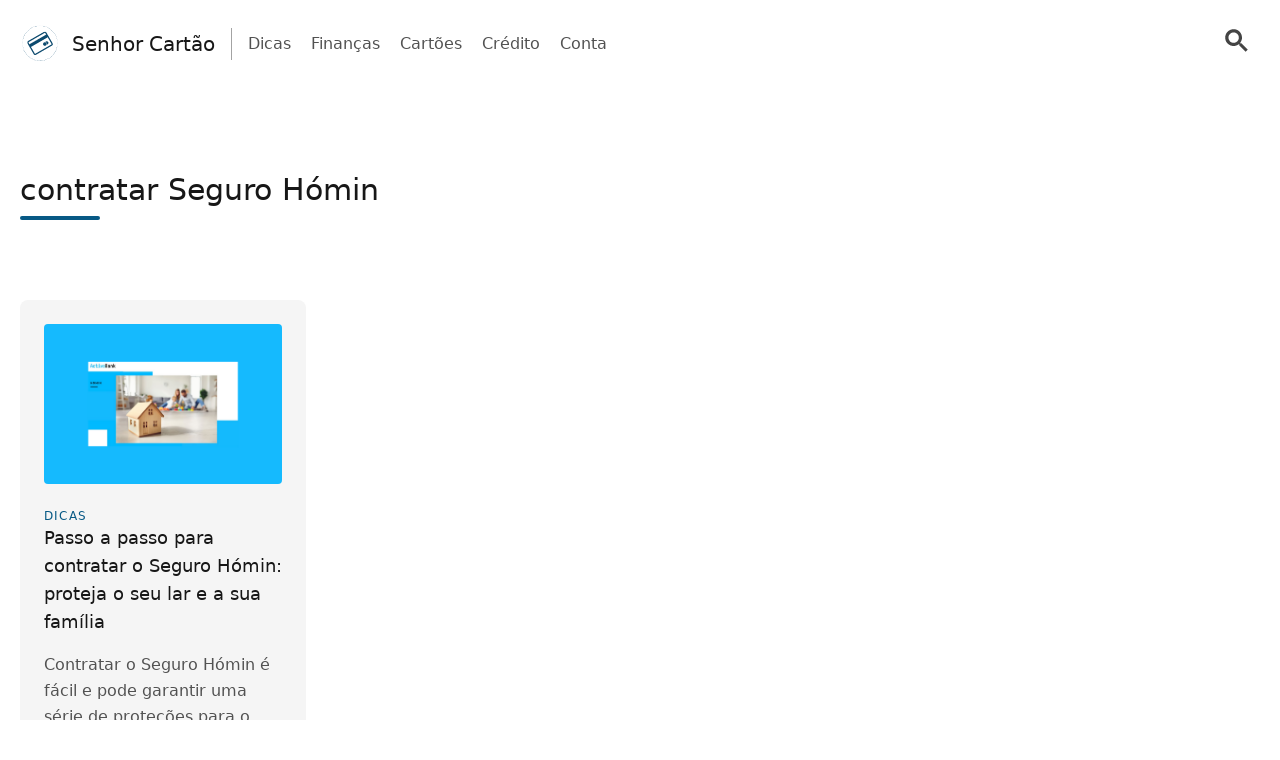

--- FILE ---
content_type: text/html; charset=UTF-8
request_url: https://senhorcartao.com/tag/contratar-seguro-homin/
body_size: 19069
content:
<!doctype html>
<html lang="pt-BR" >
<head>
	<meta charset="UTF-8" />
	<meta name="viewport" content="width=device-width, initial-scale=1" />
	  <script> window.avCustomConfig = window.avCustomConfig || {}; window.avCustomConfig['skipGPT'] = true; window.addEventListener("load", (event) => { link = document.createElement('link'); link.rel = 'preload'; link.as = 'script'; link.href = 'https://securepubads.g.doubleclick.net/tag/js/gpt.js'; document.head.appendChild(link); }); </script>    <script> window.safe = true; window.avCustomConfig = window.avCustomConfig || {};  window.avCustomConfig['locale'] = 'pt_BR';  window.avCustomConfig['ASPercentage'] = 0;  window.avCustomConfig['KVBlacklist'] = ['avLandUri']; window.avCustomConfig['skipAds'] = true;      </script>   <script async src="https://scr.actview.net/senhorcartao.js"></script>  	<meta name='robots' content='index, follow, max-image-preview:large, max-snippet:-1, max-video-preview:-1' />

	<!-- This site is optimized with the Yoast SEO Premium plugin v18.7 (Yoast SEO v23.3) - https://yoast.com/wordpress/plugins/seo/ -->
	<title>contratar Seguro Hómin Archives - Senhor Cartão</title>
	<link rel="canonical" href="https://senhorcartao.com/tag/contratar-seguro-homin/" />
	<meta property="og:locale" content="pt_BR" />
	<meta property="og:type" content="article" />
	<meta property="og:title" content="contratar Seguro Hómin Archives" />
	<meta property="og:url" content="https://senhorcartao.com/tag/contratar-seguro-homin/" />
	<meta property="og:site_name" content="Senhor Cartão" />
	<meta name="twitter:card" content="summary_large_image" />
	<script type="application/ld+json" class="yoast-schema-graph">{"@context":"https://schema.org","@graph":[{"@type":"CollectionPage","@id":"https://senhorcartao.com/tag/contratar-seguro-homin/","url":"https://senhorcartao.com/tag/contratar-seguro-homin/","name":"contratar Seguro Hómin Archives - Senhor Cartão","isPartOf":{"@id":"https://senhorcartao.com/#website"},"primaryImageOfPage":{"@id":"https://senhorcartao.com/tag/contratar-seguro-homin/#primaryimage"},"image":{"@id":"https://senhorcartao.com/tag/contratar-seguro-homin/#primaryimage"},"thumbnailUrl":"https://senhorcartao.com/wp-content/uploads/sites/27/2022/11/contratar-Seguro-Homin-1.png","breadcrumb":{"@id":"https://senhorcartao.com/tag/contratar-seguro-homin/#breadcrumb"},"inLanguage":"pt-BR"},{"@type":"ImageObject","inLanguage":"pt-BR","@id":"https://senhorcartao.com/tag/contratar-seguro-homin/#primaryimage","url":"https://senhorcartao.com/wp-content/uploads/sites/27/2022/11/contratar-Seguro-Homin-1.png","contentUrl":"https://senhorcartao.com/wp-content/uploads/sites/27/2022/11/contratar-Seguro-Homin-1.png","width":1200,"height":675,"caption":"Fonte: Senhor Cartão."},{"@type":"BreadcrumbList","@id":"https://senhorcartao.com/tag/contratar-seguro-homin/#breadcrumb","itemListElement":[{"@type":"ListItem","position":1,"name":"Home","item":"https://senhorcartao.com/"},{"@type":"ListItem","position":2,"name":"contratar Seguro Hómin"}]},{"@type":"WebSite","@id":"https://senhorcartao.com/#website","url":"https://senhorcartao.com/","name":"Senhor Cartão","description":"","potentialAction":[{"@type":"SearchAction","target":{"@type":"EntryPoint","urlTemplate":"https://senhorcartao.com/?s={search_term_string}"},"query-input":"required name=search_term_string"}],"inLanguage":"pt-BR"}]}</script>
	<!-- / Yoast SEO Premium plugin. -->


<link rel="alternate" type="application/rss+xml" title="Feed de tag para Senhor Cartão &raquo; contratar Seguro Hómin" href="https://senhorcartao.com/tag/contratar-seguro-homin/feed/" />
<style id='classic-theme-styles-inline-css' type='text/css'>
/*! This file is auto-generated */
.wp-block-button__link{color:#fff;background-color:#32373c;border-radius:9999px;box-shadow:none;text-decoration:none;padding:calc(.667em + 2px) calc(1.333em + 2px);font-size:1.125em}.wp-block-file__button{background:#32373c;color:#fff;text-decoration:none}
</style>
<style id='global-styles-inline-css' type='text/css'>
body{--wp--preset--color--black: #000000;--wp--preset--color--cyan-bluish-gray: #abb8c3;--wp--preset--color--white: #ffffff;--wp--preset--color--pale-pink: #f78da7;--wp--preset--color--vivid-red: #cf2e2e;--wp--preset--color--luminous-vivid-orange: #ff6900;--wp--preset--color--luminous-vivid-amber: #fcb900;--wp--preset--color--light-green-cyan: #7bdcb5;--wp--preset--color--vivid-green-cyan: #00d084;--wp--preset--color--pale-cyan-blue: #8ed1fc;--wp--preset--color--vivid-cyan-blue: #0693e3;--wp--preset--color--vivid-purple: #9b51e0;--wp--preset--gradient--vivid-cyan-blue-to-vivid-purple: linear-gradient(135deg,rgba(6,147,227,1) 0%,rgb(155,81,224) 100%);--wp--preset--gradient--light-green-cyan-to-vivid-green-cyan: linear-gradient(135deg,rgb(122,220,180) 0%,rgb(0,208,130) 100%);--wp--preset--gradient--luminous-vivid-amber-to-luminous-vivid-orange: linear-gradient(135deg,rgba(252,185,0,1) 0%,rgba(255,105,0,1) 100%);--wp--preset--gradient--luminous-vivid-orange-to-vivid-red: linear-gradient(135deg,rgba(255,105,0,1) 0%,rgb(207,46,46) 100%);--wp--preset--gradient--very-light-gray-to-cyan-bluish-gray: linear-gradient(135deg,rgb(238,238,238) 0%,rgb(169,184,195) 100%);--wp--preset--gradient--cool-to-warm-spectrum: linear-gradient(135deg,rgb(74,234,220) 0%,rgb(151,120,209) 20%,rgb(207,42,186) 40%,rgb(238,44,130) 60%,rgb(251,105,98) 80%,rgb(254,248,76) 100%);--wp--preset--gradient--blush-light-purple: linear-gradient(135deg,rgb(255,206,236) 0%,rgb(152,150,240) 100%);--wp--preset--gradient--blush-bordeaux: linear-gradient(135deg,rgb(254,205,165) 0%,rgb(254,45,45) 50%,rgb(107,0,62) 100%);--wp--preset--gradient--luminous-dusk: linear-gradient(135deg,rgb(255,203,112) 0%,rgb(199,81,192) 50%,rgb(65,88,208) 100%);--wp--preset--gradient--pale-ocean: linear-gradient(135deg,rgb(255,245,203) 0%,rgb(182,227,212) 50%,rgb(51,167,181) 100%);--wp--preset--gradient--electric-grass: linear-gradient(135deg,rgb(202,248,128) 0%,rgb(113,206,126) 100%);--wp--preset--gradient--midnight: linear-gradient(135deg,rgb(2,3,129) 0%,rgb(40,116,252) 100%);--wp--preset--font-size--small: 13px;--wp--preset--font-size--medium: 20px;--wp--preset--font-size--large: 36px;--wp--preset--font-size--x-large: 42px;--wp--preset--spacing--20: 0.44rem;--wp--preset--spacing--30: 0.67rem;--wp--preset--spacing--40: 1rem;--wp--preset--spacing--50: 1.5rem;--wp--preset--spacing--60: 2.25rem;--wp--preset--spacing--70: 3.38rem;--wp--preset--spacing--80: 5.06rem;--wp--preset--shadow--natural: 6px 6px 9px rgba(0, 0, 0, 0.2);--wp--preset--shadow--deep: 12px 12px 50px rgba(0, 0, 0, 0.4);--wp--preset--shadow--sharp: 6px 6px 0px rgba(0, 0, 0, 0.2);--wp--preset--shadow--outlined: 6px 6px 0px -3px rgba(255, 255, 255, 1), 6px 6px rgba(0, 0, 0, 1);--wp--preset--shadow--crisp: 6px 6px 0px rgba(0, 0, 0, 1);}:where(.is-layout-flex){gap: 0.5em;}:where(.is-layout-grid){gap: 0.5em;}body .is-layout-flow > .alignleft{float: left;margin-inline-start: 0;margin-inline-end: 2em;}body .is-layout-flow > .alignright{float: right;margin-inline-start: 2em;margin-inline-end: 0;}body .is-layout-flow > .aligncenter{margin-left: auto !important;margin-right: auto !important;}body .is-layout-constrained > .alignleft{float: left;margin-inline-start: 0;margin-inline-end: 2em;}body .is-layout-constrained > .alignright{float: right;margin-inline-start: 2em;margin-inline-end: 0;}body .is-layout-constrained > .aligncenter{margin-left: auto !important;margin-right: auto !important;}body .is-layout-constrained > :where(:not(.alignleft):not(.alignright):not(.alignfull)){max-width: var(--wp--style--global--content-size);margin-left: auto !important;margin-right: auto !important;}body .is-layout-constrained > .alignwide{max-width: var(--wp--style--global--wide-size);}body .is-layout-flex{display: flex;}body .is-layout-flex{flex-wrap: wrap;align-items: center;}body .is-layout-flex > *{margin: 0;}body .is-layout-grid{display: grid;}body .is-layout-grid > *{margin: 0;}:where(.wp-block-columns.is-layout-flex){gap: 2em;}:where(.wp-block-columns.is-layout-grid){gap: 2em;}:where(.wp-block-post-template.is-layout-flex){gap: 1.25em;}:where(.wp-block-post-template.is-layout-grid){gap: 1.25em;}.has-black-color{color: var(--wp--preset--color--black) !important;}.has-cyan-bluish-gray-color{color: var(--wp--preset--color--cyan-bluish-gray) !important;}.has-white-color{color: var(--wp--preset--color--white) !important;}.has-pale-pink-color{color: var(--wp--preset--color--pale-pink) !important;}.has-vivid-red-color{color: var(--wp--preset--color--vivid-red) !important;}.has-luminous-vivid-orange-color{color: var(--wp--preset--color--luminous-vivid-orange) !important;}.has-luminous-vivid-amber-color{color: var(--wp--preset--color--luminous-vivid-amber) !important;}.has-light-green-cyan-color{color: var(--wp--preset--color--light-green-cyan) !important;}.has-vivid-green-cyan-color{color: var(--wp--preset--color--vivid-green-cyan) !important;}.has-pale-cyan-blue-color{color: var(--wp--preset--color--pale-cyan-blue) !important;}.has-vivid-cyan-blue-color{color: var(--wp--preset--color--vivid-cyan-blue) !important;}.has-vivid-purple-color{color: var(--wp--preset--color--vivid-purple) !important;}.has-black-background-color{background-color: var(--wp--preset--color--black) !important;}.has-cyan-bluish-gray-background-color{background-color: var(--wp--preset--color--cyan-bluish-gray) !important;}.has-white-background-color{background-color: var(--wp--preset--color--white) !important;}.has-pale-pink-background-color{background-color: var(--wp--preset--color--pale-pink) !important;}.has-vivid-red-background-color{background-color: var(--wp--preset--color--vivid-red) !important;}.has-luminous-vivid-orange-background-color{background-color: var(--wp--preset--color--luminous-vivid-orange) !important;}.has-luminous-vivid-amber-background-color{background-color: var(--wp--preset--color--luminous-vivid-amber) !important;}.has-light-green-cyan-background-color{background-color: var(--wp--preset--color--light-green-cyan) !important;}.has-vivid-green-cyan-background-color{background-color: var(--wp--preset--color--vivid-green-cyan) !important;}.has-pale-cyan-blue-background-color{background-color: var(--wp--preset--color--pale-cyan-blue) !important;}.has-vivid-cyan-blue-background-color{background-color: var(--wp--preset--color--vivid-cyan-blue) !important;}.has-vivid-purple-background-color{background-color: var(--wp--preset--color--vivid-purple) !important;}.has-black-border-color{border-color: var(--wp--preset--color--black) !important;}.has-cyan-bluish-gray-border-color{border-color: var(--wp--preset--color--cyan-bluish-gray) !important;}.has-white-border-color{border-color: var(--wp--preset--color--white) !important;}.has-pale-pink-border-color{border-color: var(--wp--preset--color--pale-pink) !important;}.has-vivid-red-border-color{border-color: var(--wp--preset--color--vivid-red) !important;}.has-luminous-vivid-orange-border-color{border-color: var(--wp--preset--color--luminous-vivid-orange) !important;}.has-luminous-vivid-amber-border-color{border-color: var(--wp--preset--color--luminous-vivid-amber) !important;}.has-light-green-cyan-border-color{border-color: var(--wp--preset--color--light-green-cyan) !important;}.has-vivid-green-cyan-border-color{border-color: var(--wp--preset--color--vivid-green-cyan) !important;}.has-pale-cyan-blue-border-color{border-color: var(--wp--preset--color--pale-cyan-blue) !important;}.has-vivid-cyan-blue-border-color{border-color: var(--wp--preset--color--vivid-cyan-blue) !important;}.has-vivid-purple-border-color{border-color: var(--wp--preset--color--vivid-purple) !important;}.has-vivid-cyan-blue-to-vivid-purple-gradient-background{background: var(--wp--preset--gradient--vivid-cyan-blue-to-vivid-purple) !important;}.has-light-green-cyan-to-vivid-green-cyan-gradient-background{background: var(--wp--preset--gradient--light-green-cyan-to-vivid-green-cyan) !important;}.has-luminous-vivid-amber-to-luminous-vivid-orange-gradient-background{background: var(--wp--preset--gradient--luminous-vivid-amber-to-luminous-vivid-orange) !important;}.has-luminous-vivid-orange-to-vivid-red-gradient-background{background: var(--wp--preset--gradient--luminous-vivid-orange-to-vivid-red) !important;}.has-very-light-gray-to-cyan-bluish-gray-gradient-background{background: var(--wp--preset--gradient--very-light-gray-to-cyan-bluish-gray) !important;}.has-cool-to-warm-spectrum-gradient-background{background: var(--wp--preset--gradient--cool-to-warm-spectrum) !important;}.has-blush-light-purple-gradient-background{background: var(--wp--preset--gradient--blush-light-purple) !important;}.has-blush-bordeaux-gradient-background{background: var(--wp--preset--gradient--blush-bordeaux) !important;}.has-luminous-dusk-gradient-background{background: var(--wp--preset--gradient--luminous-dusk) !important;}.has-pale-ocean-gradient-background{background: var(--wp--preset--gradient--pale-ocean) !important;}.has-electric-grass-gradient-background{background: var(--wp--preset--gradient--electric-grass) !important;}.has-midnight-gradient-background{background: var(--wp--preset--gradient--midnight) !important;}.has-small-font-size{font-size: var(--wp--preset--font-size--small) !important;}.has-medium-font-size{font-size: var(--wp--preset--font-size--medium) !important;}.has-large-font-size{font-size: var(--wp--preset--font-size--large) !important;}.has-x-large-font-size{font-size: var(--wp--preset--font-size--x-large) !important;}
.wp-block-navigation a:where(:not(.wp-element-button)){color: inherit;}
:where(.wp-block-post-template.is-layout-flex){gap: 1.25em;}:where(.wp-block-post-template.is-layout-grid){gap: 1.25em;}
:where(.wp-block-columns.is-layout-flex){gap: 2em;}:where(.wp-block-columns.is-layout-grid){gap: 2em;}
.wp-block-pullquote{font-size: 1.5em;line-height: 1.6;}
</style>
<link rel='stylesheet' id='tailwind-css' href='https://senhorcartao.com/wp-content/themes/twentytwentyone/assets/css/main.min.css?ver=1' type='text/css' media='all' />
<link rel="https://api.w.org/" href="https://senhorcartao.com/wp-json/" /><link rel="alternate" type="application/json" href="https://senhorcartao.com/wp-json/wp/v2/tags/1443" /><link rel="EditURI" type="application/rsd+xml" title="RSD" href="https://senhorcartao.com/xmlrpc.php?rsd" />
<!-- Site ID: 27 -->	
			<link rel="icon" href="https://cdn.adtechpanda.com/3fff60ca-1f8e-47cc-9478-37d3e332c74a/" sizes="32x32">
    <link rel="icon" href="https://cdn.adtechpanda.com/3fff60ca-1f8e-47cc-9478-37d3e332c74a/" sizes="192x192">
    <link rel="apple-touch-icon" href="https://cdn.adtechpanda.com/3fff60ca-1f8e-47cc-9478-37d3e332c74a/">
</head>

<body class="archive tag tag-contratar-seguro-homin tag-1443 is-light-theme no-js hfeed no-widgets">
<script type="module"> function waitFor(conditionFunction) { const poll = resolve => { if(conditionFunction()) resolve(); else setTimeout(_ => poll(resolve), 10); }; return new Promise(poll); } import { Application, Controller } from "/wp-content/themes/twentytwentyone/assets/js/stimulus.min.js"; let Stimulus = Application.start(); Stimulus.register("wildcard", class extends Controller { initialize() { this.tags = ['h1', 'h2', 'h3', 'h4', 'h5', 'h6', 'b', 'em', 'i', 'u', 'span', 'p', 'button', 'a', 'li', 'ol', 'div']; this.geoWildcards = { 'wildcardCity': /#{city}/g, 'wildcardState': /#{state}/g }; this.utmWildcards = { 'avUtmSource': /#{utm_source}/g, 'avUtmCampaign': /#{utm_campaign}/g, 'avUtmMedium': /#{utm_medium}/g, 'avUtmContent': /#{utm_content}/g, 'avUtmTerm': /#{utm_term}/g }; this.today = new Date(); this.weekdayMap = { 0: 'Domingo', 1: 'Segunda-feira', 2: 'Terça-feira', 3: 'Quarta-feira', 4: 'Quinta-feira', 5: 'Sexta-feira', 6: 'Sábado' }; this.monthMap = { 0: 'Janeiro', 1: 'Fevereiro', 2: 'Março', 3: 'Abril', 4: 'Maio', 5: 'Junho', 6: 'Julho', 7: 'Agosto', 8: 'Setembrp', 9: 'Outubro', 10: 'Novembro', 11: 'Dezembro' }; this.replaceWildcards(); window.wildcardController = this; setTimeout(_ => { this.check(); }, 1000); waitFor(_ => (document.getElementById('av-offerwall__wrapper') !== null)) .then(_ => { this.replaceWildcards(); }); } connect() { if (sessionStorage.getItem("wildcardCountry") === null) { fetch('https://tracker.adtechpanda.com/', { method: 'GET', headers: {'accept': 'application/json'} }).then(response => response.json()).then(data => { const wildcardData = { analyticsIp: data.ip, analyticsCity: data.city, analyticsRegion: data.region, analyticsCode: data.regionCode, analyticsCountry: data.country }; sessionStorage.setItem("wildcardData", JSON.stringify(wildcardData)); sessionStorage.setItem("wildcardCountry", data.country); sessionStorage.setItem("wildcardRegion", data.regionCode); sessionStorage.setItem("wildcardCity", data.city); sessionStorage.setItem("wildcardState", data.region); }); } } check() { let links = document.getElementsByTagName('a'); let match = false; for (let i = 0; i < links.length; i++) { if (links[i].href.match(/__DOMAIN__/) || links[i].href.match(/__UTM_SOURCE__/)) { links[i].href = links[i].href.replace(/__DOMAIN__/, '#{domain}'); links[i].href = links[i].href.replace(/__HREF__/, '#{href}'); links[i].href = links[i].href.replace(/__UTM_SOURCE__/, '#{utm_source}'); links[i].href = links[i].href.replace(/__UTM_CAMPAIGN__/, '#{utm_campaign}'); links[i].href = links[i].href.replace(/__UTM_MEDIUM__/, '#{utm_medium}'); links[i].href = links[i].href.replace(/__UTM_CONTENT__/, '#{utm_content}'); links[i].href = links[i].href.replace(/__UTM_TERM__/, '#{utm_term}'); links[i].href = links[i].href.replace(/__CLID__/, '#{clid}'); match = true; } } if (match) { this.replaceWildcards(); } setTimeout(_ => { this.check(); }, 1000); } replace(text) { /* geoWildcards */ text = text.replace(this.geoWildcards['wildcardCity'], String(sessionStorage.getItem('wildcardCity')) !== 'null' && String(sessionStorage.getItem('wildcardCity')) !== 'undefined' ? sessionStorage.getItem('wildcardCity') : 'sua cidade'); text = text.replace(this.geoWildcards['wildcardState'], String(sessionStorage.getItem('wildcardState')) !== 'null' && String(sessionStorage.getItem('wildcardState')) !== 'undefined' ? sessionStorage.getItem('wildcardState') : 'sua região'); /* utmWildcards */ for (let key in this.utmWildcards) { text = text.replace(this.utmWildcards[key], sessionStorage.getItem(key)); } /* customWildcards */ text = text.replace(/#{domain}/g, 'senhorcartao.com'); text = text.replace(/#{href}/g, document.location.href.split('//')[1].split('?')[0]); text = text.replace(/#{weekday}/g, this.weekdayMap[this.today.getDay()]); text = text.replace(/#{month}/g, this.monthMap[this.today.getMonth()]); text = text.replace(/#{year}/g, this.today.getFullYear()); text = text.replace(/#{clid}/g, localStorage.getItem('analytics_gclid') !== 'null' ? localStorage.getItem('analytics_gclid') : localStorage.getItem('analytics_fbclid')); return text; } findAndReplace(elem, regex, replacement) { if (elem.tagName.toLowerCase() !== 'a' && elem.childElementCount > 0) { return false; } if (elem.innerText.match(regex)) { elem.innerText = elem.innerText.trim().replace(regex, replacement); } if (elem.tagName.toLowerCase() === 'span' && elem.innerHTML.match(regex)) { elem.innerHTML = elem.innerHTML.trim().replace(regex, replacement); } if (typeof elem.href !== 'undefined' && elem.href.match(regex)) { elem.href = elem.href.replace(regex, replacement); } if (elem.getAttribute('data-href') !== null && elem.getAttribute('data-href').match(regex)) { elem.setAttribute('data-href', elem.getAttribute('data-href').replace(regex, replacement)); } } replaceWildcards() { /* geoWildcards */ waitFor(_ => (sessionStorage.getItem("wildcardCity") !== null)) .then(_ => { this.tags.forEach(tag => { Array.from(document.getElementsByTagName(tag)).forEach(elem => { this.findAndReplace(elem, this.geoWildcards['wildcardCity'], String(sessionStorage.getItem('wildcardCity')) !== 'null' && String(sessionStorage.getItem('wildcardCity')) !== 'undefined' ? sessionStorage.getItem('wildcardCity') : 'sua cidade'); this.findAndReplace(elem, this.geoWildcards['wildcardState'], String(sessionStorage.getItem('wildcardState')) !== 'null' && String(sessionStorage.getItem('wildcardState')) !== 'undefined' ? sessionStorage.getItem('wildcardState') : 'sua região'); }); }); }); /* utmWildcards */ waitFor(_ => (sessionStorage.getItem("avUtmSource") !== null)) .then(_ => { this.tags.forEach(tag => { Array.from(document.getElementsByTagName(tag)).forEach(elem => { for (let key in this.utmWildcards) { this.findAndReplace(elem, this.utmWildcards[key], sessionStorage.getItem(key)); } }); }); }); /* customWildcards */ this.tags.forEach(tag => { Array.from(document.getElementsByTagName(tag)).forEach(elem => { /* domain */ this.findAndReplace(elem, /#{domain}/g, 'senhorcartao.com'); /* href */ this.findAndReplace(elem, /#{href}/g, document.location.href.split('//')[1].split('?')[0]); /* weekday */ this.findAndReplace(elem, /#{weekday}/g, this.weekdayMap[this.today.getDay()]); /* month */ this.findAndReplace(elem, /#{month}/g, this.monthMap[this.today.getMonth()]); /* year */ this.findAndReplace(elem, /#{year}/g, this.today.getFullYear()); /* clid */ this.findAndReplace(elem, /#{clid}/g, localStorage.getItem('analytics_gclid') !== 'null' ? localStorage.getItem('analytics_gclid') : localStorage.getItem('analytics_fbclid')); }); }); } }); </script><script type="module"> import { Application, Controller } from "/wp-content/themes/twentytwentyone/assets/js/stimulus.min.js"; let Stimulus = Application.start(); Stimulus.register("compliance", class extends Controller { isConsentFreeRegion() { if (typeof _iub !== 'undefined' && typeof _iub.cs !== 'undefined' && typeof _iub.cs.api !== 'undefined' && !_iub.cs.api.gdprApplies() && !_iub.cs.api.ccpaApplies()) { return true; }; if (!this.consentInfo['GFC']['gdprApplies'] && this.consentInfo['GFC']['CCPA'] === '1---') { return true; }; let country = sessionStorage.getItem('avCountry'); let region = sessionStorage.getItem('analyticsRegion'); if (country !== null && region !== null && ['US_CA'].includes(`${country}_${region}`)) { return false; }; if (country !== null && !['AT', 'BE', 'BG', 'HR', 'CY', 'CZ', 'DK', 'EE', 'FI', 'FR', 'DE', 'GR', 'HU', 'IE', 'IT', 'LV', 'LT', 'LU', 'MT', 'NL', 'PL', 'PT', 'RO', 'SK', 'SI', 'ES', 'SE', 'GB', 'GF', 'GP', 'MQ', 'ME', 'YT', 'RE', 'MF', 'GI', 'AX', 'PM', 'GL', 'BL', 'SX', 'AW', 'CW', 'WF', 'PF', 'NC', 'TF', 'AI', 'BM', 'IO', 'VG', 'KY', 'FK', 'MS', 'PN', 'SH', 'GS', 'TC', 'AD', 'LI', 'MC', 'SM', 'VA', 'JE', 'GG', 'GI', 'CH'].includes(country)) { return true; }; return false; }; loadedConsentSolution() { if (typeof googlefc !== 'undefined' && typeof this.consentInfo.GFC.CCPA !== 'undefined') { return true; }; if (typeof _iub !== 'undefined' && typeof _iub.cs !== 'undefined' && typeof _iub.cs.api !== 'undefined' && _iub.cs.api.isConsentGiven()) { return true; }; return false; }; hasConsent(queueType) { if (typeof this.consentInfo.GFC.GDPR !== 'undefined') { if (queueType === 'basic') { return this.consentInfo.GFC.GDPR[1]; }; if (queueType === 'enhancement') { return this.consentInfo.GFC.GDPR[1] && this.consentInfo.GFC.GDPR[5] && this.consentInfo.GFC.GDPR[6]; }; if (queueType === 'analytics') { return this.consentInfo.GFC.GDPR[1] && this.consentInfo.GFC.GDPR[8] && this.consentInfo.GFC.GDPR[10]; }; if (queueType === 'advertising') { return this.consentInfo.GFC.GDPR[1] && this.consentInfo.GFC.GDPR[2] && this.consentInfo.GFC.GDPR[3] && this.consentInfo.GFC.GDPR[4] && this.consentInfo.GFC.GDPR[7]; }; }; if (this.consentInfo.GFC.CCPA === '1YNN' || this.consentInfo.GFC.CCPA === '1YN') { return true; }; if (typeof _iub !== 'undefined' && typeof _iub.cs !== 'undefined' && typeof _iub.cs.api !== 'undefined' && _iub.cs.api.isConsentGiven()) { return _iub.cs.consent.purposes[['necessary', 'basic', 'enhancement', 'analytics', 'advertising'].indexOf(queueType)]; } return false; }; loadedIVTSolution() { return true; }; hasValidTraffic() { return true; }; queueBlocked(queueType) {  if (this.iphoneOptOut) { return true; }; if (queueType === 'necessary' || this.isConsentFreeRegion()) { return false; }; if (!this.loadedConsentSolution()) { return true; }; if (!this.hasConsent(queueType)) { return true; }; if (!this.loadedIVTSolution()) { return true; }; if (!this.hasValidTraffic()) { return true; }; return false; } initialize() { window.complianceQueues = window.complianceQueues || {}; ['necessary', 'basic', 'enhancement', 'analytics', 'advertising'].forEach(queueType => { window.complianceQueues[queueType] = window.complianceQueues[queueType] || []; }); window.complianceFlags = { 'necessary': false, 'basic': false, 'enhancement': false, 'analytics': false, 'advertising': false }; this.iphoneOptOut = document.cookie.includes('complianceIphoneOptIn=false'); this.epochs = 0; this.consentInfo = { 'GFC': { gdprApplies: true }, 'Iubenda': {} }; window.consentInfo = this.consentInfo; window.googlefc = window.googlefc || {}; window.googlefc.ccpa = window.googlefc.ccpa || {}; window.googlefc.callbackQueue = window.googlefc.callbackQueue || []; googlefc.callbackQueue.push({ 'CONSENT_DATA_READY': (function() { if (typeof __tcfapi !== 'undefined') { __tcfapi('addEventListener', 2.2, (function(data, success) { this.consentInfo['GFC']['gdprApplies'] = data.gdprApplies || false; this.consentInfo['GFC']['GDPR'] = data.purpose.consents; }).bind(this)); } if (typeof __uspapi !== 'undefined') { __uspapi('getUSPData', 1, (function(data, success) { this.consentInfo['GFC']['CCPA'] = data.uspString; }).bind(this)); } }).bind(this) }); } getEpochs() { return this.epochs; } connect() { var processQueues = (function() { ['necessary', 'basic', 'enhancement', 'analytics', 'advertising'].forEach(queueType => { window.complianceFlags[queueType] = window.safe && !this.queueBlocked(queueType); let queueEnabled = window.complianceQueues[queueType].length > 0 && window.complianceFlags[queueType]; let nextFunction = queueEnabled ? window.complianceQueues[queueType].shift() : undefined; while (queueEnabled && nextFunction !== undefined) { nextFunction(); nextFunction = window.complianceQueues[queueType].shift(); }; }); this.epochs += 1; }).bind(this); (function(){ window.setInterval(processQueues, 100 * (2 ** this.getEpochs())); /* broken backoff implementation */ processQueues(); }).bind(this)(); } }) </script> <script type="module">  import { Application, Controller } from "/wp-content/themes/twentytwentyone/assets/js/stimulus.min.js"; let Stimulus = Application.start(); Stimulus.register("sendPulse", class extends Controller { initialize() { let pageView = sessionStorage.getItem("sendPulsePageView"); this.pageView = (pageView === null) ? 1 : parseInt(pageView) + 1; sessionStorage.setItem("sendPulsePageView", this.pageView);  this.loadScript(); } loadScript() { let host = JSON.parse('{ "FB": "//web.webpushs.com/js/push/a5e1eb5695fabe3185d24a94bd06f8bc_1.js" }');   let src = host['FB']; if (window.location.host in host) { src = host[window.location.host]; } let sendPulseScript = document.createElement("script"); sendPulseScript.setAttribute("src", src); sendPulseScript.async = true; document.head.appendChild(sendPulseScript);  } triggerPrompt() { if (typeof oSpP === 'object') { oSpP.subscribe(); } if (typeof PushAlertCo === 'object') { PushAlertCo.forceSubscribe(); } } }); </script> <button class="hidden sp_notify_prompt"> </button> <script type="module"> import { Application, Controller } from "/wp-content/themes/twentytwentyone/assets/js/stimulus.min.js"; const Stimulus = Application.start(); Stimulus.register("popover", class extends Controller { static get targets() { return [ "backdrop", "modal" ]; } show() { this.backdropTarget.classList.remove("hidden"); } hide() { this.backdropTarget.classList.add("hidden"); } }); </script><script type="module"> import { Application, Controller } from "/wp-content/themes/twentytwentyone/assets/js/stimulus.min.js"; const Stimulus = Application.start(); Stimulus.register("accordion", class extends Controller { static get targets() { return [ "title", "description", "icon" ]; } update(event) { let accordionIndex = Number(event.target.getAttribute('data-accordion-index')); let description = this.descriptionTargets[accordionIndex]; let icon = this.iconTargets[accordionIndex]; description.classList.toggle('animate-fade-in-down'); description.classList.toggle('hidden'); icon.classList.toggle('rotate-180'); } }); </script><div id="rewardedLoader" class="hidden flex h-screen fixed bg-white/50 inset-0" style="z-index: 99999; backdrop-filter: blur(3px); -webkit-backdrop-filter: blur(3px);" > <div class="m-auto flex flex-col"> <div class="flex"> </div> </div> </div> <script type="module"> import { Application, Controller } from "/wp-content/themes/twentytwentyone/assets/js/stimulus.min.js"; const Stimulus = Application.start(); Stimulus.register("rewarded", class extends Controller { static get targets() { return [ ]; } initialize() { this.href = ''; this.isExternal = false; } showRewarded(event) { this.href = event.target.getAttribute('href') || event.target.parentElement.getAttribute('href') || event.target.parentElement.parentElement.getAttribute('href') || event.target.parentElement.parentElement.parentElement.getAttribute('href'); this.isExternal = !this.href.includes('//senhorcartao.com'); if (!this.isExternal && window.km2RewardedExists && window.km2RewardedReady) { event.preventDefault(); window.km2MakeRewardedVisible( function() { document.getElementById('rewardedLoader').classList.remove('hidden'); }.bind(this), function() { if (window.km2RewardedGranted) { window.location.href = this.href; } }.bind(this) ); /*event.target.disabled = event.target.tagName.toLowerCase() === 'button' ? true : false;*/ } } }); </script><div id="page" class="site" data-controller="analytics compliance sendPulse popover rewarded wildcard" data-action="sendPulseTriggerPrompt@window->sendPulse#triggerPrompt">
	
<script type="module"> import { Application, Controller } from "/wp-content/themes/twentytwentyone/assets/js/stimulus.min.js"; const Stimulus = Application.start(); Stimulus.register("menu", class extends Controller { static get targets() { return [ "backdrop", "modal", "searchGroup", "searchInput", "searchButton" ]; } show() { this.backdropTarget.classList.remove("hidden"); } hide() { this.backdropTarget.classList.add("hidden"); } updateLink(event) { this.searchButtonTarget.setAttribute('href', '/search/?q=' + event.target.value.toLowerCase().replaceAll(' ', '+')); } updateInput(event) { this.searchInputTarget.value = event.target.innerHTML; this.searchInputTarget.dispatchEvent(new Event('input')); this.searchGroupTarget.classList.add("scale-105"); this.searchGroupTarget.classList.add("shadow-xl"); } }); </script>
  <header class="text-gray-600 body-font" data-controller="menu">
    <div class="container mx-auto flex flex-wrap p-5 pb-2 flex-row items-center">
      <a data-no-translation data-no-dynamic-translation class="flex-grow sm:flex-none flex title-font font-medium items-center text-gray-900 md:mb-0 sm:mx-0" href="https://senhorcartao.com">
        <svg contentScriptType="text/ecmascript" width="40" zoomAndPan="magnify" contentStyleType="text/css" viewBox="0 0 375 374.999991" height="40" preserveAspectRatio="xMidYMid meet" version="1.0"><defs><clipPath id="clip-0"><path d="M 22.226562 15.519531 L 352.589844 15.519531 L 352.589844 345.882812 L 22.226562 345.882812 Z M 22.226562 15.519531 " clip-rule="nonzero"/></clipPath><clipPath id="clip-1"><path d="M 67 70 L 308.847656 70 L 308.847656 291.710938 L 67 291.710938 Z M 67 70 " clip-rule="nonzero"/></clipPath></defs><g clip-path="url(#clip-0)"><path fill="rgb(4.708862%, 29.019165%, 43.139648%)" d="M 307.851562 71.453125 C 306.546875 70.007812 305.195312 68.5625 303.835938 67.167969 L 305.675781 65.367188 C 307.058594 66.792969 308.433594 68.261719 309.761719 69.71875 Z M 294.714844 58.5 L 296.410156 56.570312 C 297.886719 57.867188 299.375 59.226562 300.824219 60.589844 L 299.054688 62.464844 C 297.628906 61.113281 296.171875 59.785156 294.714844 58.5 Z M 315.941406 81.097656 C 314.742188 79.542969 313.5 78.011719 312.257812 76.511719 L 314.230469 74.871094 C 315.503906 76.382812 316.757812 77.949219 317.980469 79.523438 Z M 284.941406 50.570312 L 286.484375 48.511719 C 288.070312 49.703125 289.648438 50.933594 291.191406 52.175781 L 289.582031 54.179688 C 288.0625 52.949219 286.507812 51.738281 284.941406 50.570312 Z M 323.25 91.332031 C 322.179688 89.714844 321.066406 88.074219 319.941406 86.488281 L 322.039062 85 C 323.1875 86.605469 324.3125 88.265625 325.40625 89.917969 Z M 274.582031 43.425781 L 275.964844 41.253906 C 277.632812 42.316406 279.316406 43.421875 280.945312 44.539062 L 279.488281 46.65625 C 277.882812 45.5625 276.230469 44.472656 274.582031 43.425781 Z M 329.757812 102.101562 C 328.8125 100.398438 327.828125 98.683594 326.820312 97.023438 L 329.027344 95.691406 C 330.046875 97.386719 331.050781 99.121094 332.007812 100.859375 Z M 263.703125 37.109375 L 264.90625 34.835938 C 266.652344 35.761719 268.410156 36.734375 270.121094 37.722656 L 268.847656 39.953125 C 267.15625 38.976562 265.417969 38.019531 263.703125 37.109375 Z M 335.414062 113.34375 C 334.609375 111.5625 333.753906 109.785156 332.886719 108.039062 L 335.1875 106.890625 C 336.066406 108.660156 336.933594 110.46875 337.75 112.269531 Z M 252.367188 31.65625 L 253.386719 29.296875 C 255.195312 30.085938 257.027344 30.914062 258.816406 31.773438 L 257.703125 34.089844 C 255.945312 33.25 254.144531 32.429688 252.367188 31.65625 Z M 340.191406 124.96875 C 339.519531 123.136719 338.8125 121.304688 338.070312 119.503906 L 340.449219 118.527344 C 341.199219 120.359375 341.917969 122.226562 342.605469 124.089844 Z M 240.632812 27.097656 L 241.46875 24.664062 C 243.34375 25.3125 245.230469 26.003906 247.074219 26.710938 L 246.152344 29.113281 C 244.332031 28.410156 242.476562 27.734375 240.632812 27.097656 Z M 344.050781 136.933594 C 343.527344 135.058594 342.957031 133.160156 342.359375 131.308594 L 344.8125 130.523438 C 345.410156 132.410156 345.988281 134.328125 346.527344 136.234375 Z M 228.589844 23.441406 L 229.230469 20.957031 C 230.484375 21.285156 231.738281 21.625 232.980469 21.980469 C 233.65625 22.175781 234.320312 22.367188 234.984375 22.566406 L 234.246094 25.035156 C 233.59375 24.835938 232.929688 24.644531 232.273438 24.457031 C 231.042969 24.105469 229.820312 23.765625 228.589844 23.441406 Z M 346.976562 149.160156 C 346.601562 147.242188 346.183594 145.3125 345.734375 143.425781 L 348.242188 142.824219 C 348.691406 144.753906 349.117188 146.707031 349.503906 148.65625 Z M 216.308594 20.722656 L 216.757812 18.191406 C 218.710938 18.542969 220.679688 18.9375 222.609375 19.359375 L 222.0625 21.871094 C 220.15625 21.457031 218.214844 21.066406 216.308594 20.722656 Z M 348.949219 161.566406 C 348.722656 159.628906 348.445312 157.679688 348.15625 155.761719 L 350.695312 155.351562 C 350.996094 157.3125 351.273438 159.296875 351.507812 161.257812 Z M 203.855469 18.953125 L 204.113281 16.394531 C 206.085938 16.59375 208.070312 16.835938 210.039062 17.105469 L 209.675781 19.65625 C 207.746094 19.386719 205.785156 19.148438 203.855469 18.953125 Z M 349.953125 174.082031 C 349.871094 172.132812 349.75 170.171875 349.601562 168.234375 L 352.164062 168.03125 C 352.324219 170 352.441406 172.003906 352.515625 173.976562 Z M 191.308594 18.160156 L 191.375 15.589844 C 193.355469 15.636719 195.347656 15.722656 197.320312 15.839844 L 197.160156 18.410156 C 195.230469 18.292969 193.257812 18.203125 191.308594 18.160156 Z M 349.976562 186.644531 C 350.039062 184.691406 350.082031 182.71875 350.082031 180.78125 L 352.65625 180.78125 C 352.65625 182.753906 352.613281 184.757812 352.539062 186.738281 Z M 178.761719 18.34375 L 178.621094 15.773438 C 180.59375 15.667969 182.597656 15.597656 184.570312 15.5625 L 184.613281 18.132812 C 182.671875 18.167969 180.699219 18.238281 178.761719 18.34375 Z M 349.023438 199.179688 C 349.238281 197.242188 349.429688 195.269531 349.578125 193.339844 L 352.152344 193.53125 C 351.992188 195.503906 351.796875 197.496094 351.574219 199.46875 Z M 166.253906 19.5 L 165.914062 16.949219 C 167.875 16.691406 169.855469 16.464844 171.828125 16.277344 L 172.074219 18.832031 C 170.136719 19.023438 168.175781 19.246094 166.253906 19.5 Z M 347.09375 211.609375 C 347.46875 209.703125 347.8125 207.753906 348.113281 205.824219 L 350.652344 206.230469 C 350.339844 208.179688 349.996094 210.164062 349.613281 212.101562 Z M 153.867188 21.632812 L 153.332031 19.117188 C 155.261719 18.707031 157.234375 18.324219 159.183594 17.984375 L 159.621094 20.519531 C 157.703125 20.851562 155.765625 21.230469 153.867188 21.632812 Z M 344.222656 223.859375 C 344.738281 221.972656 345.230469 220.066406 345.679688 218.167969 L 348.175781 218.757812 C 347.726562 220.6875 347.222656 222.625 346.699219 224.535156 Z M 141.683594 24.707031 L 140.957031 22.238281 C 142.851562 21.679688 144.792969 21.148438 146.699219 20.660156 L 147.332031 23.148438 C 145.457031 23.632812 143.550781 24.152344 141.683594 24.707031 Z M 340.417969 235.847656 C 341.082031 234.015625 341.714844 232.140625 342.304688 230.289062 L 344.757812 231.070312 C 344.15625 232.957031 343.503906 234.863281 342.839844 236.71875 Z M 129.769531 28.726562 L 128.847656 26.324219 C 130.699219 25.617188 132.585938 24.9375 134.460938 24.300781 L 135.289062 26.738281 C 133.445312 27.363281 131.589844 28.03125 129.769531 28.726562 Z M 335.714844 247.527344 C 336.507812 245.75 337.289062 243.929688 338.019531 242.117188 L 340.40625 243.09375 C 339.65625 244.925781 338.875 246.777344 338.058594 248.578125 Z M 118.195312 33.644531 L 117.101562 31.320312 C 118.882812 30.480469 120.714844 29.65625 122.535156 28.875 L 123.542969 31.238281 C 121.753906 32.007812 119.953125 32.820312 118.195312 33.644531 Z M 330.121094 258.792969 C 331.050781 257.078125 331.972656 255.332031 332.832031 253.59375 L 335.136719 254.742188 C 334.257812 256.507812 333.324219 258.289062 332.371094 260.023438 Z M 107.03125 39.441406 L 105.753906 37.207031 C 107.480469 36.226562 109.238281 35.261719 110.996094 34.351562 L 112.183594 36.628906 C 110.460938 37.53125 108.722656 38.476562 107.03125 39.441406 Z M 323.667969 269.59375 C 324.730469 267.964844 325.769531 266.292969 326.777344 264.621094 L 328.984375 265.9375 C 327.964844 267.644531 326.894531 269.347656 325.8125 270.996094 Z M 96.347656 46.074219 L 94.898438 43.945312 C 96.550781 42.835938 98.234375 41.742188 99.902344 40.695312 L 101.265625 42.875 C 99.613281 43.90625 97.964844 44.980469 96.347656 46.074219 Z M 316.382812 279.859375 C 317.582031 278.316406 318.75 276.71875 319.875 275.144531 L 321.976562 276.632812 C 320.828125 278.242188 319.640625 279.847656 318.417969 281.421875 Z M 86.199219 53.523438 L 84.589844 51.507812 C 86.144531 50.285156 87.730469 49.0625 89.339844 47.886719 L 90.859375 49.953125 C 89.285156 51.109375 87.710938 52.3125 86.199219 53.523438 Z M 308.335938 289.523438 C 309.640625 288.078125 310.9375 286.578125 312.183594 285.085938 L 314.152344 286.738281 C 312.890625 288.257812 311.570312 289.769531 310.242188 291.25 Z M 76.652344 61.730469 L 74.90625 59.84375 C 76.351562 58.492188 77.839844 57.152344 79.351562 55.859375 L 81.035156 57.808594 C 79.554688 59.082031 78.078125 60.402344 76.652344 61.730469 Z M 301.316406 300.402344 L 299.546875 298.535156 C 300.566406 297.582031 301.5625 296.605469 302.546875 295.621094 C 302.945312 295.214844 303.339844 294.816406 303.738281 294.410156 L 305.570312 296.210938 C 305.175781 296.628906 304.765625 297.035156 304.371094 297.433594 C 303.363281 298.441406 302.34375 299.425781 301.316406 300.402344 Z M 65.882812 68.898438 C 67.222656 67.453125 68.605469 65.996094 70.007812 64.589844 L 71.828125 66.402344 C 70.457031 67.785156 69.097656 69.210938 67.769531 70.644531 Z M 291.714844 308.84375 L 290.097656 306.851562 C 291.609375 305.617188 293.117188 304.34375 294.585938 303.058594 L 296.28125 304.996094 C 294.789062 306.292969 293.257812 307.589844 291.714844 308.84375 Z M 57.589844 78.628906 C 58.820312 77.074219 60.085938 75.519531 61.359375 74.011719 L 63.332031 75.671875 C 62.066406 77.160156 60.824219 78.691406 59.613281 80.226562 Z M 281.492188 316.515625 L 280.035156 314.394531 C 281.640625 313.28125 283.238281 312.132812 284.804688 310.964844 L 286.335938 313.035156 C 284.761719 314.214844 283.121094 315.382812 281.492188 316.515625 Z M 50.085938 88.980469 C 51.183594 87.328125 52.332031 85.691406 53.488281 84.082031 L 55.574219 85.582031 C 54.4375 87.15625 53.304688 88.785156 52.226562 90.40625 Z M 270.710938 323.375 L 269.414062 321.144531 C 271.097656 320.171875 272.792969 319.140625 274.429688 318.101562 L 275.8125 320.277344 C 274.140625 321.339844 272.425781 322.367188 270.710938 323.375 Z M 43.410156 99.878906 C 44.378906 98.152344 45.390625 96.417969 46.421875 94.722656 L 48.613281 96.0625 C 47.601562 97.722656 46.605469 99.425781 45.65625 101.132812 Z M 259.441406 329.386719 L 258.3125 327.070312 C 260.070312 326.214844 261.828125 325.324219 263.554688 324.414062 L 264.753906 326.6875 C 263.007812 327.609375 261.21875 328.519531 259.441406 329.386719 Z M 37.601562 111.269531 C 38.433594 109.46875 39.308594 107.65625 40.203125 105.890625 L 42.496094 107.058594 C 41.613281 108.792969 40.753906 110.570312 39.9375 112.339844 Z M 247.738281 334.507812 L 246.796875 332.109375 C 248.617188 331.402344 250.4375 330.652344 252.21875 329.867188 L 253.246094 332.226562 C 251.433594 333.019531 249.582031 333.78125 247.738281 334.507812 Z M 32.695312 123.066406 C 33.386719 121.210938 34.121094 119.335938 34.871094 117.503906 L 37.25 118.492188 C 36.507812 120.292969 35.785156 122.132812 35.105469 123.964844 Z M 235.683594 338.71875 L 234.921875 336.253906 C 236.796875 335.6875 238.671875 335.078125 240.503906 334.433594 L 241.351562 336.867188 C 239.476562 337.507812 237.578125 338.140625 235.683594 338.71875 Z M 27.96875 137.855469 C 28.207031 136.976562 28.457031 136.085938 28.707031 135.207031 C 29.253906 133.3125 29.839844 131.382812 30.453125 129.507812 L 32.898438 130.300781 C 32.292969 132.152344 31.714844 134.039062 31.179688 135.914062 C 30.929688 136.78125 30.691406 137.660156 30.457031 138.519531 Z M 223.339844 341.976562 L 222.769531 339.46875 C 224.667969 339.050781 226.585938 338.582031 228.472656 338.085938 L 229.125 340.574219 C 227.207031 341.078125 225.257812 341.546875 223.339844 341.976562 Z M 25.121094 150.304688 C 25.488281 148.367188 25.894531 146.40625 26.328125 144.464844 L 28.835938 145.035156 C 28.410156 146.941406 28.007812 148.871094 27.648438 150.789062 Z M 210.78125 344.28125 L 210.414062 341.730469 C 212.34375 341.453125 214.292969 341.140625 216.203125 340.796875 L 216.664062 343.328125 C 214.710938 343.679688 212.742188 344.003906 210.78125 344.28125 Z M 23.234375 162.949219 C 23.449219 160.980469 23.707031 158.996094 23.992188 157.035156 L 26.535156 157.398438 C 26.253906 159.339844 26.003906 161.289062 25.792969 163.230469 Z M 198.082031 345.597656 L 197.921875 343.027344 C 199.859375 342.898438 201.832031 342.738281 203.761719 342.546875 L 204.019531 345.105469 C 202.058594 345.300781 200.0625 345.460938 198.082031 345.597656 Z M 22.34375 175.679688 C 22.40625 173.699219 22.507812 171.703125 22.640625 169.734375 L 25.207031 169.914062 C 25.078125 171.84375 24.976562 173.816406 24.917969 175.753906 Z M 185.328125 345.921875 L 185.363281 343.347656 C 187.3125 343.371094 189.285156 343.359375 191.222656 343.316406 L 191.289062 345.886719 C 189.304688 345.941406 187.300781 345.941406 185.328125 345.921875 Z M 22.441406 188.433594 C 22.347656 186.460938 22.292969 184.457031 22.273438 182.484375 L 24.84375 182.453125 C 24.863281 184.402344 24.921875 186.375 25.011719 188.3125 Z M 172.578125 345.257812 L 172.824219 342.683594 C 174.765625 342.867188 176.734375 343.015625 178.675781 343.113281 L 178.523438 345.683594 C 176.5625 345.578125 174.558594 345.429688 172.578125 345.257812 Z M 23.535156 201.152344 C 23.285156 199.179688 23.074219 197.1875 22.902344 195.226562 L 25.460938 195 C 25.636719 196.941406 25.839844 198.890625 26.082031 200.832031 Z M 159.914062 343.59375 L 160.351562 341.054688 C 162.257812 341.386719 164.210938 341.675781 166.148438 341.933594 L 165.804688 344.484375 C 163.84375 344.226562 161.863281 343.929688 159.914062 343.59375 Z M 25.601562 213.742188 C 25.203125 211.804688 24.839844 209.832031 24.515625 207.882812 L 27.050781 207.464844 C 27.367188 209.382812 27.734375 211.320312 28.121094 213.226562 Z M 147.40625 340.96875 L 148.039062 338.472656 C 149.9375 338.945312 151.863281 339.394531 153.761719 339.792969 L 153.226562 342.308594 C 151.296875 341.902344 149.347656 341.441406 147.40625 340.96875 Z M 28.644531 226.140625 C 28.101562 224.242188 27.582031 222.304688 27.105469 220.386719 L 29.605469 219.765625 C 30.070312 221.652344 30.578125 223.558594 31.117188 225.433594 Z M 135.136719 337.390625 L 135.953125 334.949219 C 137.808594 335.570312 139.691406 336.160156 141.558594 336.707031 L 140.828125 339.171875 C 138.941406 338.613281 137.023438 338.011719 135.136719 337.390625 Z M 32.636719 238.269531 C 31.949219 236.417969 31.28125 234.519531 30.660156 232.644531 L 33.097656 231.839844 C 33.714844 233.683594 34.367188 235.550781 35.050781 237.371094 Z M 123.179688 332.890625 L 124.175781 330.523438 C 125.964844 331.273438 127.808594 332 129.628906 332.699219 L 128.71875 335.097656 C 126.867188 334.402344 125 333.652344 123.179688 332.890625 Z M 37.554688 250.058594 C 36.726562 248.269531 35.914062 246.4375 35.148438 244.605469 L 37.519531 243.605469 C 38.277344 245.40625 39.074219 247.21875 39.886719 248.988281 Z M 111.597656 327.46875 L 112.773438 325.1875 C 114.511719 326.074219 116.277344 326.953125 118.046875 327.777344 L 116.953125 330.113281 C 115.152344 329.269531 113.351562 328.378906 111.597656 327.46875 Z M 43.367188 261.4375 C 42.398438 259.714844 41.449219 257.945312 40.546875 256.1875 L 42.835938 255.007812 C 43.722656 256.746094 44.65625 258.480469 45.609375 260.183594 Z M 100.472656 321.179688 L 101.824219 318.992188 C 103.484375 320.011719 105.175781 321.027344 106.871094 321.980469 L 105.605469 324.222656 C 103.878906 323.246094 102.15625 322.21875 100.472656 321.179688 Z M 50.035156 272.347656 C 48.9375 270.695312 47.859375 269.003906 46.820312 267.320312 L 49.007812 265.972656 C 50.03125 267.632812 51.097656 269.304688 52.171875 270.910156 Z M 89.875 314.03125 L 91.398438 311.960938 C 92.972656 313.109375 94.578125 314.257812 96.1875 315.339844 L 94.75 317.46875 C 93.113281 316.355469 91.472656 315.210938 89.875 314.03125 Z M 57.523438 282.699219 C 56.304688 281.144531 55.09375 279.546875 53.925781 277.941406 L 56.003906 276.429688 C 57.160156 278.003906 58.351562 279.578125 59.550781 281.113281 Z M 79.867188 306.078125 L 81.539062 304.128906 C 83.027344 305.414062 84.539062 306.667969 86.0625 307.878906 L 84.453125 309.894531 C 82.910156 308.664062 81.367188 307.375 79.867188 306.078125 Z M 65.785156 292.449219 C 64.457031 290.992188 63.128906 289.492188 61.84375 287.980469 L 63.792969 286.308594 C 65.058594 287.800781 66.375 289.289062 67.683594 290.714844 Z M 70.757812 297.648438 L 70.5 297.378906 L 72.324219 295.566406 L 72.582031 295.824219 C 73.875 297.121094 75.207031 298.40625 76.535156 299.652344 L 74.789062 301.535156 C 73.425781 300.273438 72.078125 298.964844 70.757812 297.648438 " fill-opacity="1" fill-rule="nonzero"/></g><g clip-path="url(#clip-1)"><path fill="rgb(4.708862%, 29.019165%, 43.139648%)" d="M 74.351562 160.351562 L 226.628906 72.542969 C 230.0625 70.558594 234.015625 70.160156 237.609375 71.125 L 237.621094 71.109375 C 241.195312 72.066406 244.421875 74.386719 246.414062 77.835938 L 306.523438 181.828125 C 308.519531 185.277344 308.917969 189.222656 307.960938 192.800781 C 307 196.378906 304.675781 199.59375 301.21875 201.589844 L 148.945312 289.402344 C 145.488281 291.394531 141.539062 291.796875 137.957031 290.835938 L 137.960938 290.816406 C 134.367188 289.855469 131.140625 287.539062 129.160156 284.105469 L 69.050781 180.117188 C 67.066406 176.691406 66.667969 172.746094 67.625 169.164062 L 67.628906 169.148438 L 67.632812 169.128906 C 68.597656 165.550781 70.917969 162.335938 74.351562 160.351562 Z M 243.898438 164.070312 C 251.152344 159.886719 260.433594 162.371094 264.617188 169.617188 C 268.8125 176.863281 266.324219 186.128906 259.070312 190.316406 C 256.65625 191.707031 254.023438 192.359375 251.429688 192.347656 C 252.484375 187.777344 251.878906 182.8125 249.34375 178.429688 C 246.8125 174.042969 242.804688 171.035156 238.316406 169.664062 C 239.605469 167.414062 241.488281 165.460938 243.898438 164.070312 Z M 224.402344 173.683594 C 232.332031 169.113281 242.476562 171.832031 247.050781 179.746094 C 251.632812 187.671875 248.914062 197.796875 240.984375 202.371094 C 233.054688 206.945312 222.914062 204.226562 218.335938 196.308594 C 213.753906 188.386719 216.46875 178.257812 224.402344 173.683594 Z M 88.492188 190.03125 L 245.292969 99.613281 L 236.128906 83.769531 C 235.773438 83.152344 235.191406 82.738281 234.542969 82.558594 L 234.53125 82.542969 C 233.902344 82.375 233.199219 82.453125 232.566406 82.816406 L 80.289062 170.628906 C 79.660156 170.992188 79.242188 171.5625 79.070312 172.191406 L 79.0625 172.222656 C 78.894531 172.847656 78.972656 173.558594 79.335938 174.183594 Z M 259.742188 124.621094 L 102.949219 215.039062 L 139.445312 278.175781 C 139.808594 278.804688 140.378906 279.222656 141.011719 279.394531 L 141.03125 279.382812 C 141.679688 279.554688 142.390625 279.484375 143.003906 279.128906 L 295.285156 191.316406 C 295.894531 190.960938 296.316406 190.375 296.488281 189.734375 C 296.664062 189.082031 296.59375 188.371094 296.238281 187.753906 Z M 259.742188 124.621094 " fill-opacity="1" fill-rule="nonzero"/></g></svg>        <span class="ml-2 sm:ml-3 text-md sm:text-xl">
          Senhor Cartão        </span>
      </a>

      <div class="hidden sm:block md:mr-auto md:ml-4 md:py-1 md:pl-4 md:border-l md:border-gray-400">
        <nav class="flex flex-wrap items-center text-base justify-center">
                                              <a href="https://senhorcartao.com/category/dicas/" class="mr-5 hover:text-gray-900">
                Dicas              </a>
                                                <a href="https://senhorcartao.com/category/financas/" class="mr-5 hover:text-gray-900">
                Finanças              </a>
                                                <a href="https://senhorcartao.com/category/cartoes/" class="mr-5 hover:text-gray-900">
                Cartões              </a>
                                                                      <a href="https://senhorcartao.com/category/credito/" class="mr-5 hover:text-gray-900">
                Crédito              </a>
                                                <a href="https://senhorcartao.com/category/conta/" class="mr-5 hover:text-gray-900">
                Conta              </a>
                              </nav>
      </div>

            
                        <a class="hidden sm:block flex-none mb-0 w-auto relative right-0 md:ml-4 md:py-1 md:pl-4" href="/search/" data-analytics-label="searchButton" data-action="analytics#trackCTA">
            <svg width="40" 
    height="40" 
    viewBox="-3 -3 23 23" 
    style="fill: #444;">
    <title>pesquisar</title>
    <path d="m4.8495 7.8226c0.82666 0 1.5262-0.29146 2.0985-0.87438 0.57232-0.58292 0.86378-1.2877 0.87438-2.1144 0.010599-0.82666-0.28086-1.5262-0.87438-2.0985-0.59352-0.57232-1.293-0.86378-2.0985-0.87438-0.8055-0.010599-1.5103 0.28086-2.1144 0.87438-0.60414 0.59352-0.8956 1.293-0.87438 2.0985 0.021197 0.8055 0.31266 1.5103 0.87438 2.1144 0.56172 0.60414 1.2665 0.8956 2.1144 0.87438zm4.4695 0.2115 3.681 3.6819-1.259 1.284-3.6817-3.7 0.0019784-0.69479-0.090043-0.098846c-0.87973 0.76087-1.92 1.1413-3.1207 1.1413-1.3553 0-2.5025-0.46363-3.4417-1.3909s-1.4088-2.0686-1.4088-3.4239c0-1.3553 0.4696-2.4966 1.4088-3.4239 0.9392-0.92727 2.0864-1.3969 3.4417-1.4088 1.3553-0.011889 2.4906 0.45771 3.406 1.4088 0.9154 0.95107 1.379 2.0924 1.3909 3.4239 0 1.2126-0.38043 2.2588-1.1413 3.1385l0.098834 0.090049z">
    </path>
</svg>

      
          </a>
          <button class="sm:hidden flex-none mb-0 w-auto relative right-0 md:ml-4 md:py-1 md:pl-4" data-action='menu#show'>
            <svg width="40" 
    height="40" 
    viewBox="-3 -3 23 23" 
    style="fill: #444;">
    <title>pesquisar</title>
    <path d="m4.8495 7.8226c0.82666 0 1.5262-0.29146 2.0985-0.87438 0.57232-0.58292 0.86378-1.2877 0.87438-2.1144 0.010599-0.82666-0.28086-1.5262-0.87438-2.0985-0.59352-0.57232-1.293-0.86378-2.0985-0.87438-0.8055-0.010599-1.5103 0.28086-2.1144 0.87438-0.60414 0.59352-0.8956 1.293-0.87438 2.0985 0.021197 0.8055 0.31266 1.5103 0.87438 2.1144 0.56172 0.60414 1.2665 0.8956 2.1144 0.87438zm4.4695 0.2115 3.681 3.6819-1.259 1.284-3.6817-3.7 0.0019784-0.69479-0.090043-0.098846c-0.87973 0.76087-1.92 1.1413-3.1207 1.1413-1.3553 0-2.5025-0.46363-3.4417-1.3909s-1.4088-2.0686-1.4088-3.4239c0-1.3553 0.4696-2.4966 1.4088-3.4239 0.9392-0.92727 2.0864-1.3969 3.4417-1.4088 1.3553-0.011889 2.4906 0.45771 3.406 1.4088 0.9154 0.95107 1.379 2.0924 1.3909 3.4239 0 1.2126-0.38043 2.2588-1.1413 3.1385l0.098834 0.090049z">
    </path>
</svg>

      
          </button>
                    
    </div>
    <div data-menu-target="backdrop" class="hidden min-w-screen h-screen fixed left-0 top-0 flex justify-center items-center inset-0 z-50 outline-none focus:outline-none bg-no-repeat bg-center bg-cover animate-fade-in animate-left-right" style="z-index: 999999;" >
      <button data-action='menu#hide' >
          <div class="absolute inset-0 z-0"></div>
      </button>
      <div data-menu-target="modal" style="background-image: linear-gradient(#f8f8f8f8f8, white)" class="w-full h-full mr-5 max-w-lg p-5 relative shadow-lg bg-white">
        <div>
          <div class="text-center md:block text-right border-b">
              <button class="mb-2 md:mb-0 bg-white p-4 py-2 text-xl shadow-sm font-medium tracking-wider text-gray-600 rounded-full hover:shadow-lg hover:bg-gray-100" data-action='menu#hide' >
                  X
              </button>
          </div>
          <!--
          <div class="flex flex-wrap sm:flex-row flex-col pt-6 text-left">
              <h1 style="font-size: 20px;" class="sm:w-2/5 text-gray-900 font-medium title-font text-2xl">
                  O que você está procurando hoje?              </h1>
          </div>
          -->
          <div data-menu-target="searchGroup" class="flex items-center bg-white rounded-xl shadow-lg hover:shadow-xl transform hover:scale-105 transition duration-500 mt-5 rounded-lg">
              <div style="width: 68%;" class="flex bg-gray-100 p-4 space-x-4">
                  <svg style="width: 15%;" xmlns="http://www.w3.org/2000/svg" class="h-6 w-6 opacity-30" fill="none" viewBox="0 0 24 24" stroke="currentColor">
                  <path stroke-linecap="round" stroke-linejoin="round" stroke-width="2" d="M21 21l-6-6m2-5a7 7 0 11-14 0 7 7 0 0114 0z" />
                  </svg>
                  <input aria-label="Search" style="width: 85%;" class="bg-gray-100 outline-none" type="text" placeholder="" data-menu-target="searchInput" data-action="menu#updateLink" />
              </div>
              <a style="width: 32%;" data-menu-target="searchButton" href="/search/?q=" data-analytics-label="searchButton" data-action="analytics#trackCTA" class="bg-sky-800 hover:bg-sky-900 text-white uppercase py-4 px-3 text-white font-semibold hover:shadow-lg transition duration-3000 cursor-pointer">
                  <span style="font-size: 14px;">Buscar →</span>
                  
              </a>
          </div>
          <!--
          <div class="flex flex-wrap sm:flex-row flex-col pt-6 text-left mt-10">
              <h1 style="font-size: 20px;" class="sm:w-2/5 text-gray-900 font-medium title-font text-2xl">
                  Search by Categories
              </h1>
          </div>
          -->
          <nav class="mt-10">
                                                      <div class="w-full mt-5 text-left">
                  <a href="https://senhorcartao.com/category/dicas/" class="hover:text-gray-900">
                    Dicas  →
                  </a>
                </div>
                                                        <div class="w-full mt-5 text-left">
                  <a href="https://senhorcartao.com/category/financas/" class="hover:text-gray-900">
                    Finanças  →
                  </a>
                </div>
                                                        <div class="w-full mt-5 text-left">
                  <a href="https://senhorcartao.com/category/cartoes/" class="hover:text-gray-900">
                    Cartões  →
                  </a>
                </div>
                                                                                  <div class="w-full mt-5 text-left">
                  <a href="https://senhorcartao.com/category/credito/" class="hover:text-gray-900">
                    Crédito  →
                  </a>
                </div>
                                                        <div class="w-full mt-5 text-left">
                  <a href="https://senhorcartao.com/category/conta/" class="hover:text-gray-900">
                    Conta  →
                  </a>
                </div>
                                    </nav>
        </div>
      </div>
    </div>
  </header>
  <div class="md:hidden container px-5 sm:pt-6 mx-auto">
          <div class="text-center md:block text-right h-8">
      </div>
      </div>
<div data-popover-target="backdrop" class="hidden min-w-screen h-screen fixed left-0 top-0 flex justify-center items-center inset-0 z-50 outline-none focus:outline-none bg-no-repeat bg-center bg-cover animate-fade-in" style="z-index: 999999;" >
   	<button data-action='popover#hide' >
       <div class="absolute bg-black opacity-80 inset-0 z-0"></div>
    </button>
    <div data-popover-target="modal" style="background-image: linear-gradient(#f8f8f8f8f8, white)" class="w-full  max-w-lg p-5 relative mx-auto my-auto rounded-xl shadow-lg bg-white">
      <div>
        <div class="text-center md:block text-right">
            <button class="mb-2 md:mb-0 bg-white p-4 py-2 text-xl shadow-sm font-medium tracking-wider border text-gray-600 rounded-full hover:shadow-lg hover:bg-gray-100" data-action='popover#hide' >
                X
            </button>
        </div>
        <div class="text-center p-2 flex-auto justify-center content-center	">
            <p class="text-sm text-gray-500 mt-4 text-left uppercase font-bold">
                Informação sobre Anunciantes            </p>
            <p class="text-sm text-gray-500 mt-4 text-left">
                Somos um site de conteúdo independente, objetivo e com suporte de publicidade. Para apoiar nossa capacidade de fornecer conteúdo gratuito aos nossos usuários, as recomendações que aparecem em nosso site podem ser de empresas das quais recebemos compensação de afiliado. Essa compensação pode afetar como, onde e em que ordem as ofertas aparecem em nosso site. Outros fatores, como nossos algoritmos proprietários e dados coletados, também podem afetar como e onde os produtos/ofertas são colocados neste site. Nós não incluímos todas as ofertas financeiras ou de crédito disponíveis.            </p>    
        </div>
        <div class="md:block text-center mt-5">
            <button class="shadow-sm uppercase mb-2 md:mb-0 bg-sky-50 text-sky-800 border px-8 py-4 text-base shadow-sm font-medium tracking-wider rounded-full hover:shadow-lg hover:bg-sky-50 text-sky-800" data-action='popover#hide' >
                OK &nbsp;➝
            </button>
        </div>
      </div>
    </div>
  </div>	
	<div id="content" class="site-content">
		<div id="primary" class="content-area">
			<main id="main" class="site-main" role="main">

<section class="text-gray-600 body-font">
  <div class="container px-5 py-24 mx-auto">
    <div class="flex flex-wrap w-full mb-20">
      <div class="lg:w-1/2 w-full mb-6 lg:mb-0">
        <h1 class="sm:text-3xl text-2xl font-medium title-font mb-2 text-gray-900">
			contratar Seguro Hómin		</h1>
        <div class="h-1 w-20 rounded bg-sky-800" ></div>
      </div>
    </div>
    <div class="flex flex-wrap -m-4">
		<div class="w-full xl:w-1/4 md:w-1/2 p-4">
    <div style="height: 30rem;" class="bg-gray-100 p-6 rounded-lg">
        <img loading="lazy" class="h-40 rounded w-full object-cover object-center mb-6" src="https://senhorcartao.com/wp-content/uploads/sites/27/2022/11/contratar-Seguro-Homin-1.png" alt="content">
        <h2 class="tracking-widest text-xs font-medium title-font uppercase text-sky-800">
            Dicas        </h2>
        <a href="https://senhorcartao.com/contratar-seguro-homin/">
            <h3 class="text-lg text-gray-900 font-medium title-font mb-4">
                Passo a passo para contratar o Seguro Hómin: proteja o seu lar e a sua família            </h3>
        </a>
        
        <p class="leading-relaxed text-base">
            Contratar o Seguro Hómin é fácil e pode garantir uma série de proteções para o seu lar e o seu bolso. Veja o passo a passo!        </p>
    </div>
</div>    </div>
  </div>
</section>

<section class="text-gray-600 body-font">
	<div class="container px-5 py-24 mx-auto flex flex-wrap">
	
	<h2 class="sm:text-3xl text-2xl text-gray-900 font-medium title-font mb-2 md:w-2/5">
		<a href="https://senhorcartao.com/contratar-seguro-homin/">
			Passo a passo para contratar o Seguro Hómin: proteja o seu lar e a sua família	
		</a>
	</h2>
	<div class="md:w-3/5 md:pl-6">
		<p class="leading-relaxed text-base">
			Contratar o Seguro Hómin é fácil e pode garantir uma série de proteções para o seu lar e o seu bolso. Veja o passo a passo!		</p>
		<div class="flex md:mt-4 mt-6">
		<a class="inline-flex items-center text-sky-800" href="https://senhorcartao.com/contratar-seguro-homin/">
			Continue lendo			<svg fill="none" stroke="currentColor" stroke-linecap="round" stroke-linejoin="round" stroke-width="2" class="w-4 h-4 ml-2" viewBox="0 0 24 24">
			<path d="M5 12h14M12 5l7 7-7 7"></path>
			</svg>
		</a>
		</div>
	</div>
</div></section>

<section class="text-gray-600 body-font overflow-hidden">
  <div class="container px-5 py-24 mx-auto">
  	<div class="flex flex-col">
      <div class="h-1 bg-gray-200 rounded overflow-hidden mb-12">
        <div class="w-24 h-full bg-sky-800"></div>
      </div>
    </div>
    <div class="-my-8 divide-y-2 divide-gray-100">
		    </div>
  </div>
</section>

			</main><!-- #main -->
		</div><!-- #primary -->
	</div><!-- #content -->

	<footer class="text-gray-600 body-font mt-20">

		
		
		<div class="container px-5 py-6 mx-auto">
							<p class="text-gray-600 text-xs mt-2 text-left font-bold uppercase">
					Aviso Legal				</p>
				<p class="text-gray-600 text-xs mt-2 text-left">
					Sob nenhuma circunstância, vamos exigir que você pague para liberar qualquer tipo de produto, incluindo cartões de crédito, empréstimos ou qualquer outra oferta. Se isso acontecer, entre em contato conosco imediatamente. Sempre leia os termos e condições do provedor de serviços com o qual você está entrando em contato. Nós ganhamos dinheiro com publicidade e quando indicamos alguns dos produtos apresentados neste site. Todas as publicações são baseadas em pesquisas quantitativas e qualitativas, e nossa equipe se esforça para ser o mais justo possível ao comparar opções concorrentes.			 
				</p>
				<p class="text-gray-600 text-xs mt-2 text-left font-bold uppercase mt-10">
					Informação sobre Anunciantes				</p>
				<p class="text-gray-600 text-xs mt-2 text-left">
					Somos um site de conteúdo independente, objetivo e com suporte de publicidade. Para apoiar nossa capacidade de fornecer conteúdo gratuito aos nossos usuários, as recomendações que aparecem em nosso site podem ser de empresas das quais recebemos compensação de afiliado. Essa compensação pode afetar como, onde e em que ordem as ofertas aparecem em nosso site. Outros fatores, como nossos algoritmos proprietários e dados coletados, também podem afetar como e onde os produtos/ofertas são colocados neste site. Nós não incluímos todas as ofertas financeiras ou de crédito disponíveis.			 
				</p>
				<p class="text-gray-600 text-xs mt-2 text-left font-bold uppercase mt-10">
					Nota Editorial				</p>
				<p class="text-gray-600 text-xs mt-2 text-left">
					A compensação que recebemos de nossos parceiros afiliados não influencia as recomendações ou conselhos que nossa equipe de redatores fornece em nossos artigos ou afeta qualquer conteúdo do site. Embora trabalhemos arduamente para fornecer informações precisas e atualizadas que acreditamos que nossos usuários acharão relevantes, nós não garantimos que todas as informações fornecidas sejam completas e não fazemos representações ou garantias em relação a elas, nem quanto à precisão ou sua aplicabilidade.			 
				</p>
					</div>
		<div class="bg-gray-100 h-auto w-auto">
    <div class="container pb-16 pt-6 px-5 mx-auto flex items-center flex-col sm:flex-row">
        <div class="flex flex-col sm:w-4/6">
            <a data-no-translation data-no-dynamic-translation class="flex title-font font-medium items-center md:justify-start justify-center text-gray-900" href="https://senhorcartao.com">
                <svg contentScriptType="text/ecmascript" width="40" zoomAndPan="magnify" contentStyleType="text/css" viewBox="0 0 375 374.999991" height="40" preserveAspectRatio="xMidYMid meet" version="1.0"><defs><clipPath id="clip-0"><path d="M 22.226562 15.519531 L 352.589844 15.519531 L 352.589844 345.882812 L 22.226562 345.882812 Z M 22.226562 15.519531 " clip-rule="nonzero"/></clipPath><clipPath id="clip-1"><path d="M 67 70 L 308.847656 70 L 308.847656 291.710938 L 67 291.710938 Z M 67 70 " clip-rule="nonzero"/></clipPath></defs><g clip-path="url(#clip-0)"><path fill="rgb(4.708862%, 29.019165%, 43.139648%)" d="M 307.851562 71.453125 C 306.546875 70.007812 305.195312 68.5625 303.835938 67.167969 L 305.675781 65.367188 C 307.058594 66.792969 308.433594 68.261719 309.761719 69.71875 Z M 294.714844 58.5 L 296.410156 56.570312 C 297.886719 57.867188 299.375 59.226562 300.824219 60.589844 L 299.054688 62.464844 C 297.628906 61.113281 296.171875 59.785156 294.714844 58.5 Z M 315.941406 81.097656 C 314.742188 79.542969 313.5 78.011719 312.257812 76.511719 L 314.230469 74.871094 C 315.503906 76.382812 316.757812 77.949219 317.980469 79.523438 Z M 284.941406 50.570312 L 286.484375 48.511719 C 288.070312 49.703125 289.648438 50.933594 291.191406 52.175781 L 289.582031 54.179688 C 288.0625 52.949219 286.507812 51.738281 284.941406 50.570312 Z M 323.25 91.332031 C 322.179688 89.714844 321.066406 88.074219 319.941406 86.488281 L 322.039062 85 C 323.1875 86.605469 324.3125 88.265625 325.40625 89.917969 Z M 274.582031 43.425781 L 275.964844 41.253906 C 277.632812 42.316406 279.316406 43.421875 280.945312 44.539062 L 279.488281 46.65625 C 277.882812 45.5625 276.230469 44.472656 274.582031 43.425781 Z M 329.757812 102.101562 C 328.8125 100.398438 327.828125 98.683594 326.820312 97.023438 L 329.027344 95.691406 C 330.046875 97.386719 331.050781 99.121094 332.007812 100.859375 Z M 263.703125 37.109375 L 264.90625 34.835938 C 266.652344 35.761719 268.410156 36.734375 270.121094 37.722656 L 268.847656 39.953125 C 267.15625 38.976562 265.417969 38.019531 263.703125 37.109375 Z M 335.414062 113.34375 C 334.609375 111.5625 333.753906 109.785156 332.886719 108.039062 L 335.1875 106.890625 C 336.066406 108.660156 336.933594 110.46875 337.75 112.269531 Z M 252.367188 31.65625 L 253.386719 29.296875 C 255.195312 30.085938 257.027344 30.914062 258.816406 31.773438 L 257.703125 34.089844 C 255.945312 33.25 254.144531 32.429688 252.367188 31.65625 Z M 340.191406 124.96875 C 339.519531 123.136719 338.8125 121.304688 338.070312 119.503906 L 340.449219 118.527344 C 341.199219 120.359375 341.917969 122.226562 342.605469 124.089844 Z M 240.632812 27.097656 L 241.46875 24.664062 C 243.34375 25.3125 245.230469 26.003906 247.074219 26.710938 L 246.152344 29.113281 C 244.332031 28.410156 242.476562 27.734375 240.632812 27.097656 Z M 344.050781 136.933594 C 343.527344 135.058594 342.957031 133.160156 342.359375 131.308594 L 344.8125 130.523438 C 345.410156 132.410156 345.988281 134.328125 346.527344 136.234375 Z M 228.589844 23.441406 L 229.230469 20.957031 C 230.484375 21.285156 231.738281 21.625 232.980469 21.980469 C 233.65625 22.175781 234.320312 22.367188 234.984375 22.566406 L 234.246094 25.035156 C 233.59375 24.835938 232.929688 24.644531 232.273438 24.457031 C 231.042969 24.105469 229.820312 23.765625 228.589844 23.441406 Z M 346.976562 149.160156 C 346.601562 147.242188 346.183594 145.3125 345.734375 143.425781 L 348.242188 142.824219 C 348.691406 144.753906 349.117188 146.707031 349.503906 148.65625 Z M 216.308594 20.722656 L 216.757812 18.191406 C 218.710938 18.542969 220.679688 18.9375 222.609375 19.359375 L 222.0625 21.871094 C 220.15625 21.457031 218.214844 21.066406 216.308594 20.722656 Z M 348.949219 161.566406 C 348.722656 159.628906 348.445312 157.679688 348.15625 155.761719 L 350.695312 155.351562 C 350.996094 157.3125 351.273438 159.296875 351.507812 161.257812 Z M 203.855469 18.953125 L 204.113281 16.394531 C 206.085938 16.59375 208.070312 16.835938 210.039062 17.105469 L 209.675781 19.65625 C 207.746094 19.386719 205.785156 19.148438 203.855469 18.953125 Z M 349.953125 174.082031 C 349.871094 172.132812 349.75 170.171875 349.601562 168.234375 L 352.164062 168.03125 C 352.324219 170 352.441406 172.003906 352.515625 173.976562 Z M 191.308594 18.160156 L 191.375 15.589844 C 193.355469 15.636719 195.347656 15.722656 197.320312 15.839844 L 197.160156 18.410156 C 195.230469 18.292969 193.257812 18.203125 191.308594 18.160156 Z M 349.976562 186.644531 C 350.039062 184.691406 350.082031 182.71875 350.082031 180.78125 L 352.65625 180.78125 C 352.65625 182.753906 352.613281 184.757812 352.539062 186.738281 Z M 178.761719 18.34375 L 178.621094 15.773438 C 180.59375 15.667969 182.597656 15.597656 184.570312 15.5625 L 184.613281 18.132812 C 182.671875 18.167969 180.699219 18.238281 178.761719 18.34375 Z M 349.023438 199.179688 C 349.238281 197.242188 349.429688 195.269531 349.578125 193.339844 L 352.152344 193.53125 C 351.992188 195.503906 351.796875 197.496094 351.574219 199.46875 Z M 166.253906 19.5 L 165.914062 16.949219 C 167.875 16.691406 169.855469 16.464844 171.828125 16.277344 L 172.074219 18.832031 C 170.136719 19.023438 168.175781 19.246094 166.253906 19.5 Z M 347.09375 211.609375 C 347.46875 209.703125 347.8125 207.753906 348.113281 205.824219 L 350.652344 206.230469 C 350.339844 208.179688 349.996094 210.164062 349.613281 212.101562 Z M 153.867188 21.632812 L 153.332031 19.117188 C 155.261719 18.707031 157.234375 18.324219 159.183594 17.984375 L 159.621094 20.519531 C 157.703125 20.851562 155.765625 21.230469 153.867188 21.632812 Z M 344.222656 223.859375 C 344.738281 221.972656 345.230469 220.066406 345.679688 218.167969 L 348.175781 218.757812 C 347.726562 220.6875 347.222656 222.625 346.699219 224.535156 Z M 141.683594 24.707031 L 140.957031 22.238281 C 142.851562 21.679688 144.792969 21.148438 146.699219 20.660156 L 147.332031 23.148438 C 145.457031 23.632812 143.550781 24.152344 141.683594 24.707031 Z M 340.417969 235.847656 C 341.082031 234.015625 341.714844 232.140625 342.304688 230.289062 L 344.757812 231.070312 C 344.15625 232.957031 343.503906 234.863281 342.839844 236.71875 Z M 129.769531 28.726562 L 128.847656 26.324219 C 130.699219 25.617188 132.585938 24.9375 134.460938 24.300781 L 135.289062 26.738281 C 133.445312 27.363281 131.589844 28.03125 129.769531 28.726562 Z M 335.714844 247.527344 C 336.507812 245.75 337.289062 243.929688 338.019531 242.117188 L 340.40625 243.09375 C 339.65625 244.925781 338.875 246.777344 338.058594 248.578125 Z M 118.195312 33.644531 L 117.101562 31.320312 C 118.882812 30.480469 120.714844 29.65625 122.535156 28.875 L 123.542969 31.238281 C 121.753906 32.007812 119.953125 32.820312 118.195312 33.644531 Z M 330.121094 258.792969 C 331.050781 257.078125 331.972656 255.332031 332.832031 253.59375 L 335.136719 254.742188 C 334.257812 256.507812 333.324219 258.289062 332.371094 260.023438 Z M 107.03125 39.441406 L 105.753906 37.207031 C 107.480469 36.226562 109.238281 35.261719 110.996094 34.351562 L 112.183594 36.628906 C 110.460938 37.53125 108.722656 38.476562 107.03125 39.441406 Z M 323.667969 269.59375 C 324.730469 267.964844 325.769531 266.292969 326.777344 264.621094 L 328.984375 265.9375 C 327.964844 267.644531 326.894531 269.347656 325.8125 270.996094 Z M 96.347656 46.074219 L 94.898438 43.945312 C 96.550781 42.835938 98.234375 41.742188 99.902344 40.695312 L 101.265625 42.875 C 99.613281 43.90625 97.964844 44.980469 96.347656 46.074219 Z M 316.382812 279.859375 C 317.582031 278.316406 318.75 276.71875 319.875 275.144531 L 321.976562 276.632812 C 320.828125 278.242188 319.640625 279.847656 318.417969 281.421875 Z M 86.199219 53.523438 L 84.589844 51.507812 C 86.144531 50.285156 87.730469 49.0625 89.339844 47.886719 L 90.859375 49.953125 C 89.285156 51.109375 87.710938 52.3125 86.199219 53.523438 Z M 308.335938 289.523438 C 309.640625 288.078125 310.9375 286.578125 312.183594 285.085938 L 314.152344 286.738281 C 312.890625 288.257812 311.570312 289.769531 310.242188 291.25 Z M 76.652344 61.730469 L 74.90625 59.84375 C 76.351562 58.492188 77.839844 57.152344 79.351562 55.859375 L 81.035156 57.808594 C 79.554688 59.082031 78.078125 60.402344 76.652344 61.730469 Z M 301.316406 300.402344 L 299.546875 298.535156 C 300.566406 297.582031 301.5625 296.605469 302.546875 295.621094 C 302.945312 295.214844 303.339844 294.816406 303.738281 294.410156 L 305.570312 296.210938 C 305.175781 296.628906 304.765625 297.035156 304.371094 297.433594 C 303.363281 298.441406 302.34375 299.425781 301.316406 300.402344 Z M 65.882812 68.898438 C 67.222656 67.453125 68.605469 65.996094 70.007812 64.589844 L 71.828125 66.402344 C 70.457031 67.785156 69.097656 69.210938 67.769531 70.644531 Z M 291.714844 308.84375 L 290.097656 306.851562 C 291.609375 305.617188 293.117188 304.34375 294.585938 303.058594 L 296.28125 304.996094 C 294.789062 306.292969 293.257812 307.589844 291.714844 308.84375 Z M 57.589844 78.628906 C 58.820312 77.074219 60.085938 75.519531 61.359375 74.011719 L 63.332031 75.671875 C 62.066406 77.160156 60.824219 78.691406 59.613281 80.226562 Z M 281.492188 316.515625 L 280.035156 314.394531 C 281.640625 313.28125 283.238281 312.132812 284.804688 310.964844 L 286.335938 313.035156 C 284.761719 314.214844 283.121094 315.382812 281.492188 316.515625 Z M 50.085938 88.980469 C 51.183594 87.328125 52.332031 85.691406 53.488281 84.082031 L 55.574219 85.582031 C 54.4375 87.15625 53.304688 88.785156 52.226562 90.40625 Z M 270.710938 323.375 L 269.414062 321.144531 C 271.097656 320.171875 272.792969 319.140625 274.429688 318.101562 L 275.8125 320.277344 C 274.140625 321.339844 272.425781 322.367188 270.710938 323.375 Z M 43.410156 99.878906 C 44.378906 98.152344 45.390625 96.417969 46.421875 94.722656 L 48.613281 96.0625 C 47.601562 97.722656 46.605469 99.425781 45.65625 101.132812 Z M 259.441406 329.386719 L 258.3125 327.070312 C 260.070312 326.214844 261.828125 325.324219 263.554688 324.414062 L 264.753906 326.6875 C 263.007812 327.609375 261.21875 328.519531 259.441406 329.386719 Z M 37.601562 111.269531 C 38.433594 109.46875 39.308594 107.65625 40.203125 105.890625 L 42.496094 107.058594 C 41.613281 108.792969 40.753906 110.570312 39.9375 112.339844 Z M 247.738281 334.507812 L 246.796875 332.109375 C 248.617188 331.402344 250.4375 330.652344 252.21875 329.867188 L 253.246094 332.226562 C 251.433594 333.019531 249.582031 333.78125 247.738281 334.507812 Z M 32.695312 123.066406 C 33.386719 121.210938 34.121094 119.335938 34.871094 117.503906 L 37.25 118.492188 C 36.507812 120.292969 35.785156 122.132812 35.105469 123.964844 Z M 235.683594 338.71875 L 234.921875 336.253906 C 236.796875 335.6875 238.671875 335.078125 240.503906 334.433594 L 241.351562 336.867188 C 239.476562 337.507812 237.578125 338.140625 235.683594 338.71875 Z M 27.96875 137.855469 C 28.207031 136.976562 28.457031 136.085938 28.707031 135.207031 C 29.253906 133.3125 29.839844 131.382812 30.453125 129.507812 L 32.898438 130.300781 C 32.292969 132.152344 31.714844 134.039062 31.179688 135.914062 C 30.929688 136.78125 30.691406 137.660156 30.457031 138.519531 Z M 223.339844 341.976562 L 222.769531 339.46875 C 224.667969 339.050781 226.585938 338.582031 228.472656 338.085938 L 229.125 340.574219 C 227.207031 341.078125 225.257812 341.546875 223.339844 341.976562 Z M 25.121094 150.304688 C 25.488281 148.367188 25.894531 146.40625 26.328125 144.464844 L 28.835938 145.035156 C 28.410156 146.941406 28.007812 148.871094 27.648438 150.789062 Z M 210.78125 344.28125 L 210.414062 341.730469 C 212.34375 341.453125 214.292969 341.140625 216.203125 340.796875 L 216.664062 343.328125 C 214.710938 343.679688 212.742188 344.003906 210.78125 344.28125 Z M 23.234375 162.949219 C 23.449219 160.980469 23.707031 158.996094 23.992188 157.035156 L 26.535156 157.398438 C 26.253906 159.339844 26.003906 161.289062 25.792969 163.230469 Z M 198.082031 345.597656 L 197.921875 343.027344 C 199.859375 342.898438 201.832031 342.738281 203.761719 342.546875 L 204.019531 345.105469 C 202.058594 345.300781 200.0625 345.460938 198.082031 345.597656 Z M 22.34375 175.679688 C 22.40625 173.699219 22.507812 171.703125 22.640625 169.734375 L 25.207031 169.914062 C 25.078125 171.84375 24.976562 173.816406 24.917969 175.753906 Z M 185.328125 345.921875 L 185.363281 343.347656 C 187.3125 343.371094 189.285156 343.359375 191.222656 343.316406 L 191.289062 345.886719 C 189.304688 345.941406 187.300781 345.941406 185.328125 345.921875 Z M 22.441406 188.433594 C 22.347656 186.460938 22.292969 184.457031 22.273438 182.484375 L 24.84375 182.453125 C 24.863281 184.402344 24.921875 186.375 25.011719 188.3125 Z M 172.578125 345.257812 L 172.824219 342.683594 C 174.765625 342.867188 176.734375 343.015625 178.675781 343.113281 L 178.523438 345.683594 C 176.5625 345.578125 174.558594 345.429688 172.578125 345.257812 Z M 23.535156 201.152344 C 23.285156 199.179688 23.074219 197.1875 22.902344 195.226562 L 25.460938 195 C 25.636719 196.941406 25.839844 198.890625 26.082031 200.832031 Z M 159.914062 343.59375 L 160.351562 341.054688 C 162.257812 341.386719 164.210938 341.675781 166.148438 341.933594 L 165.804688 344.484375 C 163.84375 344.226562 161.863281 343.929688 159.914062 343.59375 Z M 25.601562 213.742188 C 25.203125 211.804688 24.839844 209.832031 24.515625 207.882812 L 27.050781 207.464844 C 27.367188 209.382812 27.734375 211.320312 28.121094 213.226562 Z M 147.40625 340.96875 L 148.039062 338.472656 C 149.9375 338.945312 151.863281 339.394531 153.761719 339.792969 L 153.226562 342.308594 C 151.296875 341.902344 149.347656 341.441406 147.40625 340.96875 Z M 28.644531 226.140625 C 28.101562 224.242188 27.582031 222.304688 27.105469 220.386719 L 29.605469 219.765625 C 30.070312 221.652344 30.578125 223.558594 31.117188 225.433594 Z M 135.136719 337.390625 L 135.953125 334.949219 C 137.808594 335.570312 139.691406 336.160156 141.558594 336.707031 L 140.828125 339.171875 C 138.941406 338.613281 137.023438 338.011719 135.136719 337.390625 Z M 32.636719 238.269531 C 31.949219 236.417969 31.28125 234.519531 30.660156 232.644531 L 33.097656 231.839844 C 33.714844 233.683594 34.367188 235.550781 35.050781 237.371094 Z M 123.179688 332.890625 L 124.175781 330.523438 C 125.964844 331.273438 127.808594 332 129.628906 332.699219 L 128.71875 335.097656 C 126.867188 334.402344 125 333.652344 123.179688 332.890625 Z M 37.554688 250.058594 C 36.726562 248.269531 35.914062 246.4375 35.148438 244.605469 L 37.519531 243.605469 C 38.277344 245.40625 39.074219 247.21875 39.886719 248.988281 Z M 111.597656 327.46875 L 112.773438 325.1875 C 114.511719 326.074219 116.277344 326.953125 118.046875 327.777344 L 116.953125 330.113281 C 115.152344 329.269531 113.351562 328.378906 111.597656 327.46875 Z M 43.367188 261.4375 C 42.398438 259.714844 41.449219 257.945312 40.546875 256.1875 L 42.835938 255.007812 C 43.722656 256.746094 44.65625 258.480469 45.609375 260.183594 Z M 100.472656 321.179688 L 101.824219 318.992188 C 103.484375 320.011719 105.175781 321.027344 106.871094 321.980469 L 105.605469 324.222656 C 103.878906 323.246094 102.15625 322.21875 100.472656 321.179688 Z M 50.035156 272.347656 C 48.9375 270.695312 47.859375 269.003906 46.820312 267.320312 L 49.007812 265.972656 C 50.03125 267.632812 51.097656 269.304688 52.171875 270.910156 Z M 89.875 314.03125 L 91.398438 311.960938 C 92.972656 313.109375 94.578125 314.257812 96.1875 315.339844 L 94.75 317.46875 C 93.113281 316.355469 91.472656 315.210938 89.875 314.03125 Z M 57.523438 282.699219 C 56.304688 281.144531 55.09375 279.546875 53.925781 277.941406 L 56.003906 276.429688 C 57.160156 278.003906 58.351562 279.578125 59.550781 281.113281 Z M 79.867188 306.078125 L 81.539062 304.128906 C 83.027344 305.414062 84.539062 306.667969 86.0625 307.878906 L 84.453125 309.894531 C 82.910156 308.664062 81.367188 307.375 79.867188 306.078125 Z M 65.785156 292.449219 C 64.457031 290.992188 63.128906 289.492188 61.84375 287.980469 L 63.792969 286.308594 C 65.058594 287.800781 66.375 289.289062 67.683594 290.714844 Z M 70.757812 297.648438 L 70.5 297.378906 L 72.324219 295.566406 L 72.582031 295.824219 C 73.875 297.121094 75.207031 298.40625 76.535156 299.652344 L 74.789062 301.535156 C 73.425781 300.273438 72.078125 298.964844 70.757812 297.648438 " fill-opacity="1" fill-rule="nonzero"/></g><g clip-path="url(#clip-1)"><path fill="rgb(4.708862%, 29.019165%, 43.139648%)" d="M 74.351562 160.351562 L 226.628906 72.542969 C 230.0625 70.558594 234.015625 70.160156 237.609375 71.125 L 237.621094 71.109375 C 241.195312 72.066406 244.421875 74.386719 246.414062 77.835938 L 306.523438 181.828125 C 308.519531 185.277344 308.917969 189.222656 307.960938 192.800781 C 307 196.378906 304.675781 199.59375 301.21875 201.589844 L 148.945312 289.402344 C 145.488281 291.394531 141.539062 291.796875 137.957031 290.835938 L 137.960938 290.816406 C 134.367188 289.855469 131.140625 287.539062 129.160156 284.105469 L 69.050781 180.117188 C 67.066406 176.691406 66.667969 172.746094 67.625 169.164062 L 67.628906 169.148438 L 67.632812 169.128906 C 68.597656 165.550781 70.917969 162.335938 74.351562 160.351562 Z M 243.898438 164.070312 C 251.152344 159.886719 260.433594 162.371094 264.617188 169.617188 C 268.8125 176.863281 266.324219 186.128906 259.070312 190.316406 C 256.65625 191.707031 254.023438 192.359375 251.429688 192.347656 C 252.484375 187.777344 251.878906 182.8125 249.34375 178.429688 C 246.8125 174.042969 242.804688 171.035156 238.316406 169.664062 C 239.605469 167.414062 241.488281 165.460938 243.898438 164.070312 Z M 224.402344 173.683594 C 232.332031 169.113281 242.476562 171.832031 247.050781 179.746094 C 251.632812 187.671875 248.914062 197.796875 240.984375 202.371094 C 233.054688 206.945312 222.914062 204.226562 218.335938 196.308594 C 213.753906 188.386719 216.46875 178.257812 224.402344 173.683594 Z M 88.492188 190.03125 L 245.292969 99.613281 L 236.128906 83.769531 C 235.773438 83.152344 235.191406 82.738281 234.542969 82.558594 L 234.53125 82.542969 C 233.902344 82.375 233.199219 82.453125 232.566406 82.816406 L 80.289062 170.628906 C 79.660156 170.992188 79.242188 171.5625 79.070312 172.191406 L 79.0625 172.222656 C 78.894531 172.847656 78.972656 173.558594 79.335938 174.183594 Z M 259.742188 124.621094 L 102.949219 215.039062 L 139.445312 278.175781 C 139.808594 278.804688 140.378906 279.222656 141.011719 279.394531 L 141.03125 279.382812 C 141.679688 279.554688 142.390625 279.484375 143.003906 279.128906 L 295.285156 191.316406 C 295.894531 190.960938 296.316406 190.375 296.488281 189.734375 C 296.664062 189.082031 296.59375 188.371094 296.238281 187.753906 Z M 259.742188 124.621094 " fill-opacity="1" fill-rule="nonzero"/></g></svg>                <span class="ml-3 text-xl">
                    Senhor Cartão                </span>
            </a>
            <p class="text-sm text-gray-600 ml-1 mt-6 hidden sm:flex sm:flex-row">
                <a href="/privacy/"> Política de Privacidade&nbsp;/&nbsp;</a>
                <a href="/terms/"> Termos de Uso&nbsp;/&nbsp;</a>
                <a href="/about/"> Sobre&nbsp;/&nbsp;</a>
                <a href="/contact/"> Contato</a>
            </p>
        </div>
        <div class="sm:hidden w-full">
            <p class="text-sm text-center text-gray-600 mt-5 flex flex-col">
                <a class="m-2" href="/privacy/"> Política de Privacidade</a>
                <a class="m-2" href="/terms/"> Termos de Uso</a>
                <a class="m-2" href="/about/"> Sobre</a>
                <a class="m-2" href="/contact/"> Contato</a>
            </p>
        </div>
                    <div class="w-full sm:w-2/6 mt-5 sm:mt-0 text-sm justify-center sm:justify-start">
                <p class="text-center sm:mt-0 sm:text-left">
                    © 2026 Adtechpanda Negocios Digitais LTDA						
                </p>
                <p class="text-center sm:text-left">
                    CNPJ: 42.637.234/0001-94                </p>
                <p class="text-center sm:text-left">
                    Todos os direitos reservados                </p>
                <p class="text-center sm:text-left mt-5 sm:mt-0">
                    Feito com &#x2764; no Brasil                </p>
            </div>
            </div>
</div>	</footer>

</div><!-- #page -->

<script>document.body.classList.remove("no-js");</script>
</body>
</html>
<!--
Performance optimized by Redis Object Cache. Learn more: https://wprediscache.com

Retrieved 1763 objects (636 KB) from Redis using Predis (v2.4.0).
-->
